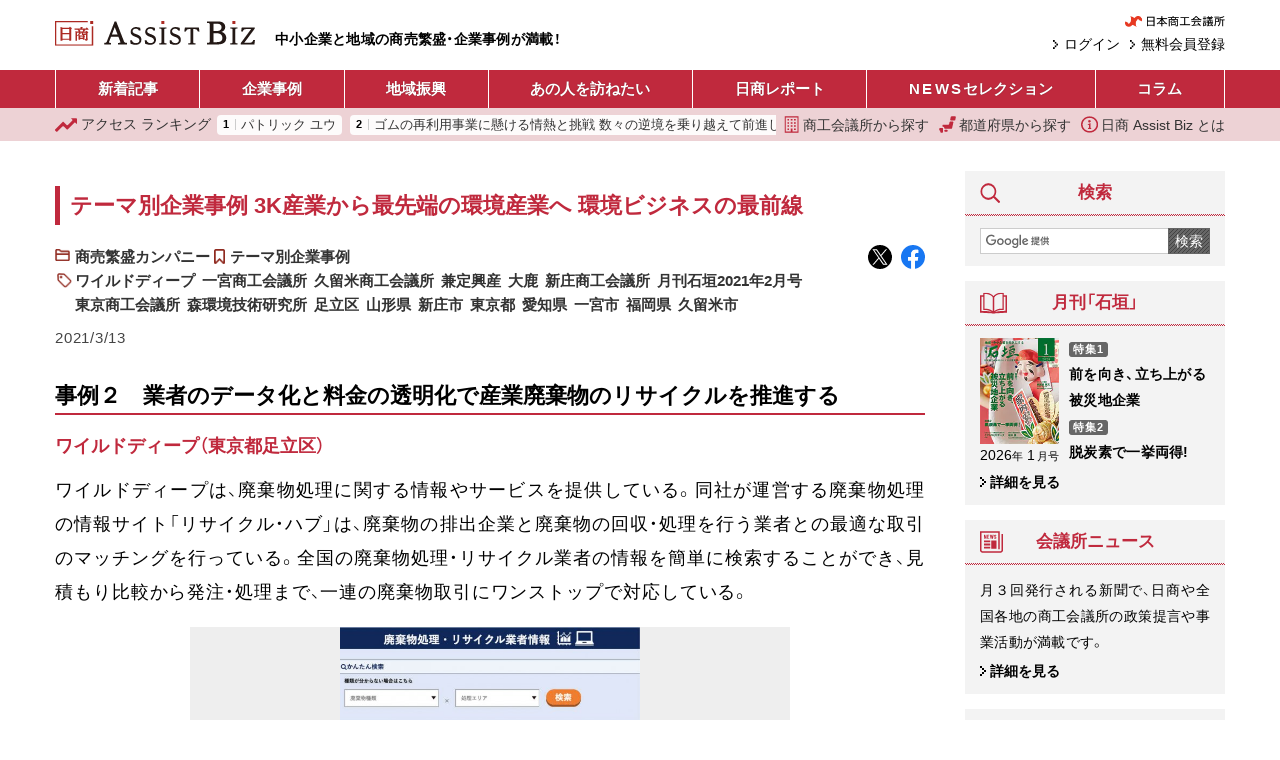

--- FILE ---
content_type: text/html; charset=UTF-8
request_url: https://ab.jcci.or.jp/article/52537/?page=2
body_size: 21655
content:
<!DOCTYPE html>
<html lang="ja">
<head prefix="og: http://ogp.me/ns# fb: http://ogp.me/ns/fb# article: http://ogp.me/ns/article#">
  <script async src="https://www.googletagmanager.com/gtag/js?id=UA-91343159-4"></script>
  <script>
    window.dataLayer = window.dataLayer || [];
    function gtag(){dataLayer.push(arguments);}
    gtag('js', new Date());

    gtag('config', 'UA-91343159-4');
  </script>
  <meta charset="utf-8">
  <meta name="viewport" content="width=device-width, initial-scale=1.0">
  <meta property="og:type" content="article">
  <meta property="og:title" content="3K産業から最先端の環境産業へ 環境ビジネスの最前線 森環境技術研究所（山形県新庄市）／ワイルドディープ（東京都足立区）／大鹿（愛知県一宮市）／兼定興産（福岡県久留米市） テーマ別企業事例｜日商 Assist Biz">
  <meta property="og:url" content="https://ab.jcci.or.jp/article/52537/?page=2">
  <meta property="og:image" content="https://ab.jcci.or.jp/resize/800x800/202102_16_08.jpg">
  <meta property="og:site_name" content="日商 Assist Biz">
  <meta property="og:description" content="環境・リサイクルビジネスは、古くは産業廃棄物処理業と呼ばれる3K産業の代表格だったが、今や国連が掲げるSDGs（持続可能な開発目標）にも通じる最先端の環境産業として注目を集めている。さらに今夏開催予定の東京五輪のメダルも“都市鉱山”と呼ばれる携帯電話やIT機器の廃品をリサイクルしてつくられている。">
  <meta name="twitter:card" content="summary_large_image">
  <meta name="twitter:widgets:csp" content="on">
  <meta name="description" content="環境・リサイクルビジネスは、古くは産業廃棄物処理業と呼ばれる3K産業の代表格だったが、今や国連が掲げるSDGs（持続可能な開発目標）にも通じる最先端の環境産業として注目を集めている。さらに今夏開催予定の東京五輪のメダルも“都市鉱山”と呼ばれる携帯電話やIT機器の廃品をリサイクルしてつくられている。">
    <title>3K産業から最先端の環境産業へ 環境ビジネスの最前線 森環境技術研究所（山形県新庄市）／ワイルドディープ（東京都足立区）／大鹿（愛知県一宮市）／兼定興産（福岡県久留米市） テーマ別企業事例｜日商 Assist Biz</title>
  <link rel="preload" as="font" crossorigin href="/assets/font/YakuHanJP/YakuHanJP-Medium.woff2">
  <link rel="preload" as="font" crossorigin href="/assets/font/YakuHanJP/YakuHanJP-Light.woff2">
  <link rel="stylesheet" href="/assets/css/screen.css?v=20251117c">
  <link rel="icon" type="image/png" href="/assets/images/favicon.png">
  <link rel="canonical" href="https://ab.jcci.or.jp/article/52537/?page=2">
  <link rel="me" href="https://twitter.com/Jcci_AssistBiz">
  <script src="/assets/js/base.js?v=20250617" defer></script>
    <script type="application/ld+json">
  {"@context":"https:\/\/schema.org","@type":"NewsArticle","mainEntityOfPage":{"@type":"WebPage","@id":"https:\/\/ab.jcci.or.jp\/article\/52537\/"},"headline":"テーマ別企業事例 3K産業から最先端の環境産業へ 環境ビジネスの最前線","datePublished":"2021-03-13T17:00:19+09:00","dateModified":"2023-06-08T18:03:04+09:00","description":"環境・リサイクルビジネスは、古くは産業廃棄物処理業と呼ばれる3K産業の代表格だったが、今や国連が掲げるSDGs（持続可能な開発目標）にも通じる最先端の環境産業として注目を集めている。さらに今夏開催予定の東京五輪のメダルも“都市鉱山”と呼ばれる携帯電話やIT機器の廃品をリサイクルしてつくられている。","author":{"@type":"Organization","name":"日商 Assist Biz","url":"https:\/\/ab.jcci.or.jp\/"},"publisher":{"@type":"Organization","name":"日商 Assist Biz","url":"https:\/\/ab.jcci.or.jp\/","logo":{"@type":"ImageObject","url":"https:\/\/ab.jcci.or.jp\/assets\/images\/logo_structured_data.png"}},"isAccessibleForFree":true,"image":"https:\/\/ab.jcci.or.jp\/resize\/800x800\/202102_16_08.jpg"}  </script>
    <script type="application/json" id="google_analytics_data">
  {"membership_grade":"none"}  </script>
  <svg version="1.1" xmlns="http://www.w3.org/2000/svg" style="display: none;">
  <symbol id="menu_svg_symbol" viewBox="0 0 20 20">
    <rect x="0" y="2" width="20" height="2.5" rx="1"/>
    <rect x="0" y="8.5" width="20" height="2.5" rx="1"/>
    <rect x="0" y="15" width="20" height="2.5" rx="1"/>
  </symbol>
  <symbol id="close_svg_symbol" viewBox="0 0 20 20">
    <rect x="0" y="8.5" width="20" height="2.5" transform="rotate(45 10 10)"/>
    <rect x="0" y="8.5" width="20" height="2.5" transform="rotate(-45 10 10)"/>
  </symbol>
  <symbol id="search_svg_symbol" viewBox="0 0 512 512">
    <path d="m496.87 423.84-85.357-85.358a248.124 248.124 0 0 1-15.392 21.142l-33.484-33.485-36.504 36.505 33.483 33.483a248.86 248.86 0 0 1-21.14 15.393l85.358 85.358c10.077 10.077 23.298 15.123 36.518 15.123s26.441-5.046 36.518-15.124c20.17-20.17 20.17-52.867 0-73.037z"/>
    <path d="M204.48-.201A202.63 202.63 0 0 0 1.85 202.429a202.63 202.63 0 0 0 202.63 202.62 202.63 202.63 0 0 0 202.62-202.62A202.63 202.63 0 0 0 204.48-.201zm0 58.674a143.95 143.95 0 0 1 143.95 143.95 143.95 143.95 0 0 1-143.95 143.95 143.95 143.95 0 0 1-143.95-143.95 143.95 143.95 0 0 1 143.95-143.95z"/>
  </symbol>
  <symbol id="login_svg_symbol" viewBox="0 0 512 512">
    <polygon points="237.609,331.547 271.555,365.5 347.11,289.946 381.054,256 347.11,222.054 271.555,146.5 237.609,180.453 289.164,232 0,232 0,280 289.164,280"></polygon>
    <polygon points="464,0 416,0 192,0 144,0 96,0 96,48 96,80 96,160 144,160 176,160 176,80 432,80 432,432 176,432 176,352 144,352 96,352 96,432 96,464 96,512 144,512 192,512 416,512 464,512 512,512 512,464 512,416 512,96 512,48 512,0"></polygon>
  </symbol>
  <symbol id="mypage_svg_symbol" viewBox="0 0 128 128">
    <path d="M117.232 128H10.768c0-20.431 10.458-51.296 53.232-51.296s53.232 31.055 53.232 51.296z"/>
    <circle cx="63.846" cy="37.051" r="32.907"/>
  </symbol>
  <symbol id="building_svg_symbol" viewBox="0 0 512 512">
    <path d="M49.548 0v512h412.903V0H49.548zm379.871 478.968H280.774v-99.096h-49.548v99.096H82.58V33.032h346.839v445.936z"/>
    <path d="M132.129 82.581h49.548v49.548h-49.548zm99.097 0h49.548v49.548h-49.548zm99.096 0h49.548v49.548h-49.548zm-198.193 99.097h49.548v49.548h-49.548zm99.097 0h49.548v49.548h-49.548zm99.096 0h49.548v49.548h-49.548zm-198.193 99.096h49.548v49.548h-49.548zm99.097 0h49.548v49.548h-49.548zm99.096 0h49.548v49.548h-49.548zm-198.193 99.097h49.548v49.548h-49.548zm198.193 0h49.548v49.548h-49.548z"/>
  </symbol>
  <symbol id="japan_svg_symbol" viewBox="0 0 512 512">
    <path d="M259.119 460.031c0 13.406-10.875 24.266-24.266 24.266h-51.031c-13.406 0-24.266-10.859-24.266-24.266v-11.203c0-13.406 10.859-24.266 24.266-24.266h51.031c13.391 0 24.266 10.859 24.266 24.266v11.203zM36.9 365.688h-4.266c-13.391 0-24.266 10.875-24.266 24.266v33.516c0 13.406 6.25 24.281 16.953 24.281h2.672c11.578 0 8.906 10.859 8.906 24.266v15.719C36.9 501.125 47.775 512 61.166 512H98.26c13.406 0 24.266-10.875 24.266-24.266v-97.781c0-13.391-10.859-24.266-24.266-24.266H36.9zm301.422-204.25c-11.422 0-21.297 7.969-23.703 19.125l-13.563 62.531c-2.406 11.156-12.297 19.125-23.719 19.125H125.385c-13.391 0-24.266 10.875-24.266 24.266v18.375c0 13.391 10.875 24.266 24.266 24.266h4.984c13.391 0 24.266 10.875 24.266 24.281v12.078c0 13.391 10.875 24.266 24.266 24.266h188.125c11.391 0 21.25-7.938 23.703-19.094l39.313-179.781a24.185 24.185 0 0 0-4.797-20.375 24.215 24.215 0 0 0-18.922-9.063h-68.001zm149.625-52.688c-2.188 11.422-12.172 19.688-23.844 19.688H358.588c-7.234 0-14.109-3.203-18.688-8.781-4.625-5.594-6.516-12.938-5.156-20.031l15.25-79.906C352.182 8.281 362.182 0 373.838 0h105.531a24.19 24.19 0 0 1 18.688 8.813 24.238 24.238 0 0 1 5.141 20.031l-15.251 79.906z"/>
  </symbol>
  <symbol id="info_svg_symbol" viewBox="0 0 512 512">
    <path d="M437.015 74.978C390.768 28.686 326.619-.014 256 0 185.381-.014 121.231 28.686 74.978 74.978 28.694 121.224-.015 185.381 0 256c-.015 70.612 28.694 134.762 74.978 181.015C121.231 483.314 185.381 512.008 256 512c70.619.008 134.768-28.686 181.015-74.985 46.299-46.253 75-110.403 74.985-181.015.014-70.619-28.686-134.776-74.985-181.022zM403.56 403.552c-37.851 37.798-89.866 61.112-147.56 61.12-57.694-.008-109.709-23.321-147.56-61.12C70.649 365.716 47.336 313.702 47.321 256c.014-57.702 23.328-109.716 61.119-147.552C146.291 70.649 198.306 47.343 256 47.329c57.694.014 109.709 23.32 147.56 61.119 37.791 37.836 61.104 89.851 61.119 147.552-.015 57.702-23.328 109.716-61.119 147.552z"/>
    <path d="M251.694 194.328c21.381 0 38.732-17.343 38.732-38.724 0-21.396-17.351-38.724-38.732-38.724-21.38 0-38.724 17.328-38.724 38.724 0 21.382 17.344 38.724 38.724 38.724zm47.47 168.478h-5.262c-5.387 0-9.761-4.358-9.761-9.746V216.731c0-1.79-.94-3.462-2.47-4.38a5.09 5.09 0 0 0-5.023-.142l-66.544 36.986c-19.358 9.679-10.068 21.239-2.858 20.94 7.202-.284 28.679-2.41 28.679-2.41v85.336c0 5.388-4.373 9.746-9.761 9.746h-10.336a4.892 4.892 0 0 0-4.88 4.88v21.284a4.892 4.892 0 0 0 4.88 4.881h83.336a4.888 4.888 0 0 0 4.881-4.881v-21.284a4.888 4.888 0 0 0-4.881-4.881z"/>
  </symbol>
  <symbol id="hotword_trend_icon" viewBox="0 0 38 38">
    <path d="m19 0c-1.2463 0-2.1211.87891-2.1211.87891l-15.66 15.66c-1.1713 1.1715-1.1713 3.0707 0 4.2422 1.1715 1.1713 3.0707 1.1713 4.2422 0l10.539-10.539v24.419c0 1.6569 1.3431 3 3 3s3-1.3431 3-3v-24.419l10.539 10.539c1.1715 1.1713 3.0707 1.1713 4.2422 0 1.1713-1.1715 1.1713-3.0707 0-4.2422l-15.66-15.66s-.8748-.87891-2.1211-.87891z"/>
  </symbol>
  <symbol id="ranking_svg_symbol" viewBox="0 0 31.843 31.842">
    <path fill="#c0293d" d="M31.843 7.546a1.45 1.45 0 0 0-1.453-1.475h-6.396a.447.447 0 0 0-.314.763l1.233 1.232a1.033 1.033 0 0 1 .001 1.464l-6.26 6.257a1.368 1.368 0 0 1-1.939 0l-4.039-4.039a1.271 1.271 0 0 0-1.801 0L.372 22.245a1.278 1.278 0 0 0 0 1.803L1.726 25.4a1.277 1.277 0 0 0 1.8.002l7.277-7.276a1.373 1.373 0 0 1 1.94 0l3.968 3.969c.258.256.605.399.971.399s.715-.146.973-.399l9.416-9.417a1.032 1.032 0 0 1 1.461.001l1.453 1.457a.447.447 0 0 0 .763-.308l.095-6.282z" data-original="#000000"/>
  </symbol>
</svg>
</head>
<body>
  <header>
    <div class="pc-header container-fluid">
      <h1><a href="/"><img src="/assets/images/assist_biz_logo.svg" alt="日商 Assist Biz" width="606" height="76"></a></h1>
      <p class="pc-header__tagline">
        中小企業と地域の商売繁盛・企業事例が満載！
      </p>
      <div class="pc-header__right">
        <div class="pc-header__jcci-link">
          <a href="https://www.jcci.or.jp/" target="_blank" rel="noopener"><img src="/assets/images/logo_jcci.png" alt="日本商工会議所" width="179" height="20"></a>
        </div>
        <div class="pc-header__login-link">
                    <a href="/register/">
            無料会員登録
          </a>
          <a href="/login/">
            ログイン
          </a>
                  </div>
      </div>
    </div>
    <div class="sp-header">
      <h1><a href="/"><img src="/assets/images/assist_biz_logo.svg" alt="日商 Assist Biz" width="606" height="76"></a></h1>
      <nav class="sp-header__menu">
        <button class="sp-header__menu-trigger sp-header__button">
          <svg><use href="#menu_svg_symbol"/></svg>
          <svg><use href="#close_svg_symbol"/></svg>
          <span>メニュー</span>
        </button>
        <dialog class="sp-header__menu-dialog">
          <div class="sp-header__menu-body">
            <ul class="sp-header__article-category-list">
              <li>
                <a class="text-loose" href="/">ホーム</a>
              </li>
              <li>
                <a href="/article/">新着記事</a>
              </li>
              <li>
                <a>企業事例</a>
                <ul class="sp-header__childList">
                  <li>
                    <a href="/category/business/">
                      新着記事
                    </a>
                  </li>
                                      <li>
                      <a href="/series/243/">
                        長寿企業の秘密                      </a>
                    </li>
                                      <li>
                      <a href="/series/248/">
                        こうしてヒット商品は生まれた！                      </a>
                    </li>
                                      <li>
                      <a href="/series/7489/">
                        ＤＸ成功への道しるべ                      </a>
                    </li>
                                      <li>
                      <a href="/series/40/">
                        テーマ別「商売繁盛企業」事例                      </a>
                    </li>
                                      <li>
                      <a href="/series/53/">
                        伝えていきたい日本の技                      </a>
                    </li>
                                      <li>
                      <a href="/series/875/">
                        i-BOX                      </a>
                    </li>
                                      <li>
                      <a href="/series/4140/">
                        後継経営者の100年戦略                      </a>
                    </li>
                                  </ul>
              </li>
              <li>
                <a>地域振興</a>
                <ul class="sp-header__childList">
                  <li>
                    <a href="/category/local/">
                      新着記事
                    </a>
                  </li>
                                      <li>
                      <a href="/series/236/">
                        セレクト地域短信                      </a>
                    </li>
                                      <li>
                      <a href="/series/997/">
                        YEG フラッシュ                      </a>
                    </li>
                                      <li>
                      <a href="/series/241/">
                        クローズアップ女性会                      </a>
                    </li>
                                      <li>
                      <a href="/series/40/">
                        テーマ別「地域の挑戦」事例                      </a>
                    </li>
                                      <li>
                      <a href="/series/5884/">
                        わがまち百景                      </a>
                    </li>
                                      <li>
                      <a href="/series/9/">
                        リーダーの横顔                      </a>
                    </li>
                                      <li>
                      <a href="/series/267/">
                        情熱ぴーぷる                      </a>
                    </li>
                                      <li>
                      <a href="/series/875/">
                        i-BOX                      </a>
                    </li>
                                  </ul>
              </li>
              <li>
                <a href="/series/1/">あの人をたずねたい</a>
              </li>
              <li>
                <a href="/category/report/">日商レポート</a>
              </li>
              <li>
                <a href="/category/jcci-news/"><span class="text-loose">NEWS</span> セレクション</a>
              </li>
              <li>
                <a>コラム</a>
                <ul class="sp-header__childList">
                  <li>
                    <a href="/category/column/">
                      新着記事
                    </a>
                  </li>
                  <li>
                    <a href="/series/1230/">
                      誌上セミナー
                    </a>
                  </li>
                                      <li>
                      <a href="/series/8561/">
                        改めて学ぶ容リ法                      </a>
                    </li>
                                      <li>
                      <a href="/series/8146/">
                        ここまでできる！統計データ活用                      </a>
                    </li>
                                      <li>
                      <a href="/series/7519/">
                        コンテンツツーリズムの現場から                      </a>
                    </li>
                                      <li>
                      <a href="/series/358/">
                        もらってうれしい大人の手土産                      </a>
                    </li>
                                      <li>
                      <a href="/series/266/">
                        真壁昭夫の経済底流を読み解く                      </a>
                    </li>
                                      <li>
                      <a href="/series/270/">
                        アジアの風〜ビジネスの先を読む〜                      </a>
                    </li>
                                      <li>
                      <a href="/series/282/">
                        「下町育ちの再建王」の経営指南                      </a>
                    </li>
                                      <li>
                      <a href="/series/849/">
                        今日から始める“大人”健康生活                      </a>
                    </li>
                                      <li>
                      <a href="/series/255/">
                        こんなときどうする会社の法律Q＆A                      </a>
                    </li>
                                      <li>
                      <a href="/series/38/">
                        中小企業のセキュリティー対策                      </a>
                    </li>
                                      <li>
                      <a href="/series/1887/">
                        商いの心と技                      </a>
                    </li>
                                      <li>
                      <a href="/series/65/">
                        コラム石垣                      </a>
                    </li>
                                      <li>
                      <a href="/series/301/">
                        経営トレンド豆知識                      </a>
                    </li>
                                      <li>
                      <a href="/series/27/">
                        自慢の逸品                      </a>
                    </li>
                                      <li>
                      <a href="/series/1288/">
                        まちの羅針盤                      </a>
                    </li>
                                      <li>
                      <a href="/series/7633/">
                        かんたん解説！実は身近な容器包装リサイクル                      </a>
                    </li>
                                      <li>
                      <a href="/series/193/">
                        観光土産品審査会                      </a>
                    </li>
                                  </ul>
              </li>
            </ul>
            <hr>
            <ul class="sp-header__links">
              <li>
                <a href="/cci-list/">
                  <svg><use href="#building_svg_symbol"/></svg>
                  商工会議所から探す
                </a>
              </li>
              <li>
                <a href="/prefectures">
                  <svg><use href="#japan_svg_symbol"/></svg>
                  都道府県から探す
                </a>
              </li>
              <li>
                <a href="/ranking/">
                  <svg><use href="#ranking_svg_symbol"/></svg>
                  アクセス ランキング
                </a>
              </li>
              <li>
                <a href="/about">
                  <svg><use href="#info_svg_symbol"/></svg>
                  日商 Assist Biz とは
                </a>
              </li>
            </ul>
            <div class="pbox-index sp-content mt-3 sp-header__search">
              <div class="pbox-head title-sidebox">
                <h3 class="pbox-title">
                  <svg class="icon" width="20" height="20"><use href="#search_svg_symbol"/></svg>
                  検索
                </h3>
              </div>
              <div class="pbox-index-contents">
                <form class="d-flex" method="get" action="/search/">
                  <input class="search-box__query-input" type="text" name="q" value="" placeholder=" ">
                  <button class="search-box__submit-button" type="submit">
                    検索
                  </button>
                </form>
              </div>
            </div>
            <div class="sp-header__jcci-link text-center mt-4">
              <a href="https://www.jcci.or.jp/" target="_blank" rel="noopener"><img src="/assets/images/logo_jcci.png" alt="日本商工会議所" width="179" height="20"></a>            
            </div>
          </div>
        </dialog>
      </nav>
      <nav class="sp-header__right">
        <a class="sp-header__button" href="/search/">
          <svg><use href="#search_svg_symbol"/></svg>
          <span>検索</span>
        </a>
                  <a class="sp-header__button" href="/login/">
            <svg><use href="#login_svg_symbol"/></svg>
            <span>ログイン</span>
          </a>
              </nav>
    </div>
  </header>
  <nav class="header-menu">
    <div class="container-fluid">
      <ul>
        <li>
          <a href="/article/">
            新着記事
          </a>
        </li>
        <li>
          <a href="/series/company/">
            企業事例
          </a>
          <ul>
            <li>
              <a href="/category/business/">
                新着記事
              </a>
            </li>
                          <li>
                <a href="/series/243/">
                  長寿企業の秘密                </a>
              </li>
                          <li>
                <a href="/series/248/">
                  こうしてヒット商品は生まれた！                </a>
              </li>
                          <li>
                <a href="/series/7489/">
                  ＤＸ成功への道しるべ                </a>
              </li>
                          <li>
                <a href="/series/40/">
                  テーマ別「商売繁盛企業」事例                </a>
              </li>
                          <li>
                <a href="/series/53/">
                  伝えていきたい日本の技                </a>
              </li>
                          <li>
                <a href="/series/875/">
                  i-BOX                </a>
              </li>
                          <li>
                <a href="/series/4140/">
                  後継経営者の100年戦略                </a>
              </li>
                      </ul>
        </li>
        <li>
          <a href="/series/local/">
            地域振興
          </a>
          <ul>
            <li>
              <a href="/category/local/">
                新着記事
              </a>
            </li>
                          <li>
                <a href="/series/236/">
                  セレクト地域短信                </a>
              </li>
                          <li>
                <a href="/series/997/">
                  YEG フラッシュ                </a>
              </li>
                          <li>
                <a href="/series/241/">
                  クローズアップ女性会                </a>
              </li>
                          <li>
                <a href="/series/40/">
                  テーマ別「地域の挑戦」事例                </a>
              </li>
                          <li>
                <a href="/series/5884/">
                  わがまち百景                </a>
              </li>
                          <li>
                <a href="/series/9/">
                  リーダーの横顔                </a>
              </li>
                          <li>
                <a href="/series/267/">
                  情熱ぴーぷる                </a>
              </li>
                          <li>
                <a href="/series/875/">
                  i-BOX                </a>
              </li>
                      </ul>
        </li>
        <li>
          <a href="/series/1/">
            あの人を訪ねたい
          </a>
        </li>
        <li>
          <a href="/category/report/">
            日商レポート
          </a>
        </li>
        <li>
          <a href="/category/jcci-news/">
            <span class="text-loose">NEWS</span> セレクション
          </a>
        </li>
        <li>
          <a href="/column/">
            コラム
          </a>
          <ul class="header-menu__column-submenu">
            <li>
              <a href="/category/column/">
                新着記事
              </a>
            </li>
            <li>
              <a href="/series/1230/">
                誌上セミナー
              </a>
            </li>
                          <li>
                <a href="/series/8561/">
                  改めて学ぶ容リ法                </a>
              </li>
                          <li>
                <a href="/series/8146/">
                  ここまでできる！統計データ活用                </a>
              </li>
                          <li>
                <a href="/series/7519/">
                  コンテンツツーリズムの現場から                </a>
              </li>
                          <li>
                <a href="/series/358/">
                  もらってうれしい大人の手土産                </a>
              </li>
                          <li>
                <a href="/series/266/">
                  真壁昭夫の経済底流を読み解く                </a>
              </li>
                          <li>
                <a href="/series/270/">
                  アジアの風〜ビジネスの先を読む〜                </a>
              </li>
                          <li>
                <a href="/series/282/">
                  「下町育ちの再建王」の経営指南                </a>
              </li>
                          <li>
                <a href="/series/849/">
                  今日から始める“大人”健康生活                </a>
              </li>
                          <li>
                <a href="/series/255/">
                  こんなときどうする会社の法律Q＆A                </a>
              </li>
                          <li>
                <a href="/series/38/">
                  中小企業のセキュリティー対策                </a>
              </li>
                          <li>
                <a href="/series/1887/">
                  商いの心と技                </a>
              </li>
                          <li>
                <a href="/series/65/">
                  コラム石垣                </a>
              </li>
                          <li>
                <a href="/series/301/">
                  経営トレンド豆知識                </a>
              </li>
                          <li>
                <a href="/series/27/">
                  自慢の逸品                </a>
              </li>
                          <li>
                <a href="/series/1288/">
                  まちの羅針盤                </a>
              </li>
                          <li>
                <a href="/series/7633/">
                  かんたん解説！実は身近な容器包装リサイクル                </a>
              </li>
                          <li>
                <a href="/series/193/">
                  観光土産品審査会                </a>
              </li>
                      </ul>
        </li>
      </ul>
    </div>
  </nav>
  <nav class="header-menu2">
    <div class="header-menu2__tagline">
      中小企業と地域の商売繁盛・企業事例が満載！
    </div>
    <div class="container-fluid">
      <div class="header-menu2__ranking">
        <a href="/ranking/">
          <svg><use href="#ranking_svg_symbol"/></svg>
          <span class="d-none d-sm-inline-block">アクセス</span> ランキング
        </a>
        <div class="header-menu2__ranking-scroller">
          <ol>
                        <li>
              <a href="/article/107481/">
                パトリック ユウ              </a>
            </li>
                        <li>
              <a href="/article/119920/">
                ゴムの再利用事業に懸ける情熱と挑戦 数々の逆境を乗り越えて前進し続ける              </a>
            </li>
                        <li>
              <a href="/article/48463/">
                原 昌宏              </a>
            </li>
                        <li>
              <a href="/article/98223/">
                鮮度の高いカカオからつくる良質の生チョコ「ひとくち石畳」              </a>
            </li>
                        <li>
              <a href="/article/112934/">
                越境ECのモデル転換が日本のチャンスに              </a>
            </li>
                        <li>
              <a href="/article/121551/">
                日印経済委 中堅・中小ミッション派遣 政府要人らと意見交換              </a>
            </li>
                        <li>
              <a href="/article/101019/">
                QOLの新常識⑦ よく笑う人が健康な理由              </a>
            </li>
                        <li>
              <a href="/article/76182/">
                いかのふっくら焼き              </a>
            </li>
                        <li>
              <a href="/article/119904/">
                アレンジレシピは無限大「一藻百味」              </a>
            </li>
                        <li>
              <a href="/article/12659/">
                後藤佑季              </a>
            </li>
                      </ol>
        </div>
      </div>

      <div class="header-menu2__links">
        <a href="/cci-list/">
          <svg><use href="#building_svg_symbol"/></svg>
          商工会議所から探す
        </a>
        <a href="/prefectures">
          <svg><use href="#japan_svg_symbol"/></svg>
          都道府県から探す
        </a>
        <a href="/about">
          <svg><use href="#info_svg_symbol"/></svg>
          日商 Assist Biz とは
        </a>
      </div>
    </div>
  </nav>
    <nav class="side-share-buttons">
    <a class="side-share-buttons__link" href="https://twitter.com/intent/tweet?text=%E3%83%86%E3%83%BC%E3%83%9E%E5%88%A5%E4%BC%81%E6%A5%AD%E4%BA%8B%E4%BE%8B%203K%E7%94%A3%E6%A5%AD%E3%81%8B%E3%82%89%E6%9C%80%E5%85%88%E7%AB%AF%E3%81%AE%E7%92%B0%E5%A2%83%E7%94%A3%E6%A5%AD%E3%81%B8%20%E7%92%B0%E5%A2%83%E3%83%93%E3%82%B8%E3%83%8D%E3%82%B9%E3%81%AE%E6%9C%80%E5%89%8D%E7%B7%9A%20%E6%A3%AE%E7%92%B0%E5%A2%83%E6%8A%80%E8%A1%93%E7%A0%94%E7%A9%B6%E6%89%80%EF%BC%88%E5%B1%B1%E5%BD%A2%E7%9C%8C%E6%96%B0%E5%BA%84%E5%B8%82%EF%BC%89%EF%BC%8F%E3%83%AF%E3%82%A4%E3%83%AB%E3%83%89%E3%83%87%E3%82%A3%E3%83%BC%E3%83%97%EF%BC%88%E6%9D%B1%E4%BA%AC%E9%83%BD%E8%B6%B3%E7%AB%8B%E5%8C%BA%EF%BC%89%EF%BC%8F%E5%A4%A7%E9%B9%BF%EF%BC%88%E6%84%9B%E7%9F%A5%E7%9C%8C%E4%B8%80%E5%AE%AE%E5%B8%82%EF%BC%89%EF%BC%8F%E5%85%BC%E5%AE%9A%E8%88%88%E7%94%A3%EF%BC%88%E7%A6%8F%E5%B2%A1%E7%9C%8C%E4%B9%85%E7%95%99%E7%B1%B3%E5%B8%82%EF%BC%89%EF%BC%8F%E6%97%A5%E5%95%86AssistBiz%20https%3A%2F%2Fab.jcci.or.jp%2Farticle%2F52537%2F%20%40Jcci_AssistBiz" target="_blank" rel="noopener" data-ga-click-event="{&quot;event&quot;:&quot;share&quot;,&quot;category&quot;:&quot;twitter&quot;,&quot;label&quot;:&quot;3K\u7523\u696d\u304b\u3089\u6700\u5148\u7aef\u306e\u74b0\u5883\u7523\u696d\u3078 \u74b0\u5883\u30d3\u30b8\u30cd\u30b9\u306e\u6700\u524d\u7dda \u68ee\u74b0\u5883\u6280\u8853\u7814\u7a76\u6240\uff08\u5c71\u5f62\u770c\u65b0\u5e84\u5e02\uff09\uff0f\u30ef\u30a4\u30eb\u30c9\u30c7\u30a3\u30fc\u30d7\uff08\u6771\u4eac\u90fd\u8db3\u7acb\u533a\uff09\uff0f\u5927\u9e7f\uff08\u611b\u77e5\u770c\u4e00\u5bae\u5e02\uff09\uff0f\u517c\u5b9a\u8208\u7523\uff08\u798f\u5ca1\u770c\u4e45\u7559\u7c73\u5e02\uff09 \u30c6\u30fc\u30de\u5225\u4f01\u696d\u4e8b\u4f8b\uff5c\u65e5\u5546 Assist Biz&quot;,&quot;page_will_unload&quot;:false}">
      <img src="/assets/images/share/x.svg" alt="Twitter でポスト" width="32" height="32">
    </a>
    <a class="side-share-buttons__link" href="https://www.facebook.com/dialog/share?app_id=270100251840792&amp;display=popup&amp;href=https%3A%2F%2Fab.jcci.or.jp%2Farticle%2F52537%2F%3Fpage%3D2" target="_blank" rel="noopener" data-ga-click-event="{&quot;event&quot;:&quot;share&quot;,&quot;category&quot;:&quot;facebook&quot;,&quot;label&quot;:&quot;3K\u7523\u696d\u304b\u3089\u6700\u5148\u7aef\u306e\u74b0\u5883\u7523\u696d\u3078 \u74b0\u5883\u30d3\u30b8\u30cd\u30b9\u306e\u6700\u524d\u7dda \u68ee\u74b0\u5883\u6280\u8853\u7814\u7a76\u6240\uff08\u5c71\u5f62\u770c\u65b0\u5e84\u5e02\uff09\uff0f\u30ef\u30a4\u30eb\u30c9\u30c7\u30a3\u30fc\u30d7\uff08\u6771\u4eac\u90fd\u8db3\u7acb\u533a\uff09\uff0f\u5927\u9e7f\uff08\u611b\u77e5\u770c\u4e00\u5bae\u5e02\uff09\uff0f\u517c\u5b9a\u8208\u7523\uff08\u798f\u5ca1\u770c\u4e45\u7559\u7c73\u5e02\uff09 \u30c6\u30fc\u30de\u5225\u4f01\u696d\u4e8b\u4f8b\uff5c\u65e5\u5546 Assist Biz&quot;,&quot;page_will_unload&quot;:false}">
      <img src="/assets/images/share/facebook.svg" alt="Facebook でシェア" width="32" height="32">
    </a>
  </nav>
    <div class="container-fluid">
    <div class="contents-wrapper">
      <main class="main-col">
                <div class="mb-3">
                  </div>
        <section class="main-contents">
  <div class="pbox article article--category-business">
    <div class="pbox-inner">
      <div class="pbox-contents">
        <h1 class="h1">
          テーマ別企業事例 3K産業から最先端の環境産業へ 環境ビジネスの最前線        </h1>
        <div class="article-meta">
          <div class="article-taxonomies">
                        <div class="cat-1">
              <a href="/category/business/">
                商売繁盛カンパニー              </a>
            </div>
            
                        <div class="cat-2">
              <a href="/series/40/">
                テーマ別企業事例              </a>
            </div>
            
                        <div class="tags">
                            <a href="/tag/6836/">
                ワイルドディープ              </a>
                            <a href="/tag/438/">
                一宮商工会議所              </a>
                            <a href="/tag/239/">
                久留米商工会議所              </a>
                            <a href="/tag/6838/">
                兼定興産              </a>
                            <a href="/tag/6837/">
                大鹿              </a>
                            <a href="/tag/669/">
                新庄商工会議所              </a>
                            <a href="/tag/3686/">
                月刊石垣2021年2月号              </a>
                            <a href="/tag/259/">
                東京商工会議所              </a>
                            <a href="/tag/6835/">
                森環境技術研究所              </a>
                            <a href="/tag/1434/">
                足立区              </a>
                            <a href="/tag/211/">
                山形県              </a>
                            <a href="/tag/670/">
                新庄市              </a>
                            <a href="/tag/189/">
                東京都              </a>
                            <a href="/tag/35/">
                愛知県              </a>
                            <a href="/tag/439/">
                一宮市              </a>
                            <a href="/tag/124/">
                福岡県              </a>
                            <a href="/tag/240/">
                久留米市              </a>
                          </div>
                      </div>

          <div class="artcile-shares-small">
            <a href="https://twitter.com/intent/tweet?text=%E3%83%86%E3%83%BC%E3%83%9E%E5%88%A5%E4%BC%81%E6%A5%AD%E4%BA%8B%E4%BE%8B%203K%E7%94%A3%E6%A5%AD%E3%81%8B%E3%82%89%E6%9C%80%E5%85%88%E7%AB%AF%E3%81%AE%E7%92%B0%E5%A2%83%E7%94%A3%E6%A5%AD%E3%81%B8%20%E7%92%B0%E5%A2%83%E3%83%93%E3%82%B8%E3%83%8D%E3%82%B9%E3%81%AE%E6%9C%80%E5%89%8D%E7%B7%9A%20%E6%A3%AE%E7%92%B0%E5%A2%83%E6%8A%80%E8%A1%93%E7%A0%94%E7%A9%B6%E6%89%80%EF%BC%88%E5%B1%B1%E5%BD%A2%E7%9C%8C%E6%96%B0%E5%BA%84%E5%B8%82%EF%BC%89%EF%BC%8F%E3%83%AF%E3%82%A4%E3%83%AB%E3%83%89%E3%83%87%E3%82%A3%E3%83%BC%E3%83%97%EF%BC%88%E6%9D%B1%E4%BA%AC%E9%83%BD%E8%B6%B3%E7%AB%8B%E5%8C%BA%EF%BC%89%EF%BC%8F%E5%A4%A7%E9%B9%BF%EF%BC%88%E6%84%9B%E7%9F%A5%E7%9C%8C%E4%B8%80%E5%AE%AE%E5%B8%82%EF%BC%89%EF%BC%8F%E5%85%BC%E5%AE%9A%E8%88%88%E7%94%A3%EF%BC%88%E7%A6%8F%E5%B2%A1%E7%9C%8C%E4%B9%85%E7%95%99%E7%B1%B3%E5%B8%82%EF%BC%89%EF%BC%8F%E6%97%A5%E5%95%86AssistBiz%20https%3A%2F%2Fab.jcci.or.jp%2Farticle%2F52537%2F%3Fpage%3D2%20%40Jcci_AssistBiz" target="_blank" rel="noopener" data-ga-click-event="{&quot;event&quot;:&quot;share&quot;,&quot;category&quot;:&quot;twitter&quot;,&quot;label&quot;:&quot;3K\u7523\u696d\u304b\u3089\u6700\u5148\u7aef\u306e\u74b0\u5883\u7523\u696d\u3078 \u74b0\u5883\u30d3\u30b8\u30cd\u30b9\u306e\u6700\u524d\u7dda \u68ee\u74b0\u5883\u6280\u8853\u7814\u7a76\u6240\uff08\u5c71\u5f62\u770c\u65b0\u5e84\u5e02\uff09\uff0f\u30ef\u30a4\u30eb\u30c9\u30c7\u30a3\u30fc\u30d7\uff08\u6771\u4eac\u90fd\u8db3\u7acb\u533a\uff09\uff0f\u5927\u9e7f\uff08\u611b\u77e5\u770c\u4e00\u5bae\u5e02\uff09\uff0f\u517c\u5b9a\u8208\u7523\uff08\u798f\u5ca1\u770c\u4e45\u7559\u7c73\u5e02\uff09 \u30c6\u30fc\u30de\u5225\u4f01\u696d\u4e8b\u4f8b&quot;,&quot;page_will_unload&quot;:false}">
              <img src="/assets/images/share/x.svg" alt="X でポスト" width="24" height="24">
            </a>
            <a href="https://www.facebook.com/dialog/share?app_id=270100251840792&amp;display=popup&amp;href=https%3A%2F%2Fab.jcci.or.jp%2Farticle%2F52537%2F%3Fpage%3D2" target="_blank" rel="noopener" data-ga-click-event="{&quot;event&quot;:&quot;share&quot;,&quot;category&quot;:&quot;facebook&quot;,&quot;label&quot;:&quot;3K\u7523\u696d\u304b\u3089\u6700\u5148\u7aef\u306e\u74b0\u5883\u7523\u696d\u3078 \u74b0\u5883\u30d3\u30b8\u30cd\u30b9\u306e\u6700\u524d\u7dda \u68ee\u74b0\u5883\u6280\u8853\u7814\u7a76\u6240\uff08\u5c71\u5f62\u770c\u65b0\u5e84\u5e02\uff09\uff0f\u30ef\u30a4\u30eb\u30c9\u30c7\u30a3\u30fc\u30d7\uff08\u6771\u4eac\u90fd\u8db3\u7acb\u533a\uff09\uff0f\u5927\u9e7f\uff08\u611b\u77e5\u770c\u4e00\u5bae\u5e02\uff09\uff0f\u517c\u5b9a\u8208\u7523\uff08\u798f\u5ca1\u770c\u4e45\u7559\u7c73\u5e02\uff09 \u30c6\u30fc\u30de\u5225\u4f01\u696d\u4e8b\u4f8b&quot;,&quot;page_will_unload&quot;:false}">
              <img src="/assets/images/share/facebook.svg" alt="Facebook でシェア" width="24" height="24">
            </a>
          </div>

          <div class="article-posted-at">
            <time datetime="2021-03-13T17:00:19+09:00">
              2021/3/13            </time>
          </div>
        </div>
        <div class="article__body">
          
<h2>事例２　業者のデータ化と料金の透明化で産業廃棄物のリサイクルを推進する</h2>
<h3>ワイルドディープ（東京都足立区）</h3>
<p>ワイルドディープは、廃棄物処理に関する情報やサービスを提供している。同社が運営する廃棄物処理の情報サイト「リサイクル・ハブ」は、廃棄物の排出企業と廃棄物の回収・処理を行う業者との最適な取引のマッチングを行っている。全国の廃棄物処理・リサイクル業者の情報を簡単に検索することができ、見積もり比較から発注・処理まで、一連の廃棄物取引にワンストップで対応している。</p>
<div class="article-image-slide"><div class="d-flex"><figure><img src="https://ab.jcci.or.jp/resize/800x800/202102_16_08.jpg" alt=""><figcaption>「リサイクル・ハブ」のサイトでは、簡単に全国の産廃業者を検索できる。また、廃棄物やリサイクルに関するコラムなども掲載し、サイトを訪れる人に価値ある情報を提供している</figcaption></figure></div><nav><button data-image-url="https://ab.jcci.or.jp/resize/800x800/202102_16_08.jpg"><img src="https://ab.jcci.or.jp/resize/-x150/202102_16_08.jpg" alt="「リサイクル・ハブ」のサイトでは、簡単に全国の産廃業者を検索できる。また、廃棄物やリサイクルに関するコラムなども掲載し、サイトを訪れる人に価値ある情報を提供している"></button><button data-image-url="https://ab.jcci.or.jp/resize/800x800/202102_16_09.jpg"><img src="https://ab.jcci.or.jp/resize/-x150/202102_16_09.jpg" alt="ワイルドディープ社長の荒深正博さん。「社是は Think deeply, act wildly。深く考えて、大胆に行動するという意味を込めています」"></button><button data-image-url="https://ab.jcci.or.jp/resize/800x800/202102_16_10.jpg"><img src="https://ab.jcci.or.jp/resize/-x150/202102_16_10.jpg" alt="オフィスがある足立区は、東京23区で産廃業者の数が一番多く、産廃業者の集積地でもある"></button><button data-image-url="https://ab.jcci.or.jp/resize/800x800/202102_16_11.jpg"><img src="https://ab.jcci.or.jp/resize/-x150/202102_16_11.jpg" alt="定期的に処理現場に赴き、廃棄物が適切に処理されているかを確認している"></button></nav></div><h2>12歳の少女によるスピーチに感動してリサイクルの道へ</h2>
<p>「産廃業者は全国に10万社近くあり、企業から家族経営のところまで規模も処理能力レベルもさまざまです。しかし、そういった産廃業者の情報が少ないため、ゴミを出す企業側にとってどの業者がいいのかが分かりにくい。数年前に飲食チェーンが廃棄カツを産廃業者により不正転売される事件が起こりましたが、あれはその産廃業者のことをよく知らなかったことが原因です」と、ワイルドディープ社長の荒深正博さんは言う。</p>
<p>そこで同社では、廃棄物の処理を依頼したい企業に代わって、廃棄物の種類や内容に対して適切な産廃業者をマッチングするサービスを提供している。その特徴は、デジタルで情報を分析し、スピーディーに対応していること。そのプラットフォームとなっているのが「リサイクル・ハブ」である。</p>
<p>荒深さんは大学卒業後にシステムエンジニアとして就職し、その後は外資系コンサルティング会社で廃棄物処理業を含むさまざまな業種の経営コンサルティングに携わってきた。その経験を生かし、2015年7月にワイルドディープを創業した。</p>
<p>「私がリサイクルに注目するようになったのは、社会人3年目のときに、セヴァン・スズキさんという12歳の少女が地球環境サミットで行ったスピーチをビデオで見たことからです。『どうやって直すのか分からないものを、壊し続けるのはもうやめてください』という言葉に衝撃を受け、ゴミを資源として循環させる必要があると思いました。それと同時に、これはビジネスになると考えたんです。そこで、仕事をしながらリサイクルビジネスの研究を進め、その事業プランが国から創業促進補助事業に採択されたので、その補助金を活用して創業しました」</p>
<h2>産廃業者の情報数を増やしリサイクル処理方法も明確に</h2>
<p>会社を立ち上げると、「リサイクル・ハブ」のウェブサイトを構築しながら、掲載する産廃業者の情報を集めていき、翌年3月からサービスをスタートした。</p>
<p>「サイトの売りは全国の廃棄物処理・リサイクル業者の情報をデータベース化していることで、検索は廃棄物の種類と地域に合わせて検索できるようにしました」と、自信を持って始めたが、1年目はアクセス数も注文もほとんどなかった。そこで、データベース化する産廃業者数を拡充していき、開始当初は3千社だった業者情報を1万社にまで増やす。各業者が行っているリサイクル処理も、サーマル（焼却処理の際の熱エネルギーを回収・利用）、ケミカル（化学的に処理して化学原料として再利用）、マテリアル（廃棄物そのものを素材として再利用）に分類し、廃棄物がどのようにリサイクルされるかが分かるようにした。</p>
<p>「また、知名度を上げるために業界紙に連絡して、こういう新しいコンセプトでやっているので、記事にしてくださいとお願いしていきました。すると、サイトのアクセス数が少しずつアップしていき、それに比例して問い合わせや見積もりの相談件数も増えていきました。それ以外にも、ツテを頼って企業を訪問し、少しずつ案件を獲得していきました。軌道に乗ってきたのは2年目後半からでした」</p>
<p>初年度は数百万円の赤字で、従業員2人の給料を払い続けるのにも苦労したが、その後は右肩上がりで収益を上げていった。</p>
<h2>国内の再資源化処理を増やしSDGsの達成に貢献する</h2>
<p>現在ワイルドディープが提供しているサービスは、単なるリサイクル業者のマッチングにとどまらず、回収の手配から産廃マニフェストの管理代行、さらには廃棄物処理場の現地確認にまで及んでいる。これらの専門的サービスの対価を、処理費用とは分けて廃棄する企業に請求する形を取っており、産廃業者から手数料などは徴収していない。これが同社の料金システムの特徴ともなっている。</p>
<p>「その理由は、産廃業者による不法投棄・不適正処理を無くすためです。実際、産廃業者に処理費用を下げさせて、排出企業側にはその額を見せずにマージンをかなり上乗せして請求する仲介会社もあります。そうすると、産廃業者側は自社の利益を確保するためになるべくコストをかけずに処理しようとします。それが不法投棄や不適正処理の原因につながるのです。そして、もう一つの理由が透明性の確保です。産廃業界は元来グレーと思われている業界ですので、料金体系もできる限りガラス張りにして、正々堂々と私たちのサービスの価値を認めてもらおうという思いがあります。ですので産廃業者には適正な処理費用を請求してもらい、私たちは排出側の企業に対して、安全・安心・便利な廃棄物対応サービスを低廉な価格で提供することにしたのです」</p>
<p>創業当時からのビジョンである、ゴミを再資源化するリサイクルにはこれからもこだわっていくという荒深さんだが、数年前から状況が大きく変化したという。</p>
<p>「中国の環境規制により、廃プラスチックを中国に輸出して再生資源化することができなくなり、国内での焼却処分が増えています。そのため今後は、産廃処理やリサイクルの業者に対して、海外の新しいリサイクル技術や設備を提案していきます。それにより国内でのリサイクル処理を増やし、国内循環による廃棄物の再資源化に貢献していきたいと思っています」</p>
<p>国連が掲げたSDGs（持続可能な開発目標）に「2030年までに予防、削減、リサイクル、再利用により廃棄物の排出量を大幅に削減する」という項目がある。ここに力を入れていく企業が増えると見込まれており、リサイクル業務は今後、その必要性を増してくる。ワイルドディープはそれに貢献していくことを目指している。</p>
<h2>会社データ</h2>
<p>社名：ワイルドディープ株式会社</p>
<p>所在地：東京都足立区千住1-4-1　東京芸術センター11F</p>
<p>電話：03-6457-1653</p>
<p>HP：<a href="http://www.wilddeep.co.jp/">http://www.wilddeep.co.jp/</a></p>
<p>代表者：荒深 正博　代表取締役</p>
<p>従業員：4人（パート含む）</p>
<p>※月刊石垣2021年2月号に掲載された記事です。</p>
        </div>
      </div>
    </div>

      </div>
  
    <div class="main-share-buttons mb-4">
    <strong class="main-share-buttons__header">この記事をシェアする</strong>
    <a class="main-share-buttons__link" href="https://twitter.com/intent/tweet?text=%E3%83%86%E3%83%BC%E3%83%9E%E5%88%A5%E4%BC%81%E6%A5%AD%E4%BA%8B%E4%BE%8B%203K%E7%94%A3%E6%A5%AD%E3%81%8B%E3%82%89%E6%9C%80%E5%85%88%E7%AB%AF%E3%81%AE%E7%92%B0%E5%A2%83%E7%94%A3%E6%A5%AD%E3%81%B8%20%E7%92%B0%E5%A2%83%E3%83%93%E3%82%B8%E3%83%8D%E3%82%B9%E3%81%AE%E6%9C%80%E5%89%8D%E7%B7%9A%20%E6%A3%AE%E7%92%B0%E5%A2%83%E6%8A%80%E8%A1%93%E7%A0%94%E7%A9%B6%E6%89%80%EF%BC%88%E5%B1%B1%E5%BD%A2%E7%9C%8C%E6%96%B0%E5%BA%84%E5%B8%82%EF%BC%89%EF%BC%8F%E3%83%AF%E3%82%A4%E3%83%AB%E3%83%89%E3%83%87%E3%82%A3%E3%83%BC%E3%83%97%EF%BC%88%E6%9D%B1%E4%BA%AC%E9%83%BD%E8%B6%B3%E7%AB%8B%E5%8C%BA%EF%BC%89%EF%BC%8F%E5%A4%A7%E9%B9%BF%EF%BC%88%E6%84%9B%E7%9F%A5%E7%9C%8C%E4%B8%80%E5%AE%AE%E5%B8%82%EF%BC%89%EF%BC%8F%E5%85%BC%E5%AE%9A%E8%88%88%E7%94%A3%EF%BC%88%E7%A6%8F%E5%B2%A1%E7%9C%8C%E4%B9%85%E7%95%99%E7%B1%B3%E5%B8%82%EF%BC%89%EF%BC%8F%E6%97%A5%E5%95%86AssistBiz%20https%3A%2F%2Fab.jcci.or.jp%2Farticle%2F52537%2F%3Fpage%3D2%20%40Jcci_AssistBiz" target="_blank" rel="noopener" data-ga-click-event="{&quot;event&quot;:&quot;share&quot;,&quot;category&quot;:&quot;twitter&quot;,&quot;label&quot;:&quot;3K\u7523\u696d\u304b\u3089\u6700\u5148\u7aef\u306e\u74b0\u5883\u7523\u696d\u3078 \u74b0\u5883\u30d3\u30b8\u30cd\u30b9\u306e\u6700\u524d\u7dda \u68ee\u74b0\u5883\u6280\u8853\u7814\u7a76\u6240\uff08\u5c71\u5f62\u770c\u65b0\u5e84\u5e02\uff09\uff0f\u30ef\u30a4\u30eb\u30c9\u30c7\u30a3\u30fc\u30d7\uff08\u6771\u4eac\u90fd\u8db3\u7acb\u533a\uff09\uff0f\u5927\u9e7f\uff08\u611b\u77e5\u770c\u4e00\u5bae\u5e02\uff09\uff0f\u517c\u5b9a\u8208\u7523\uff08\u798f\u5ca1\u770c\u4e45\u7559\u7c73\u5e02\uff09 \u30c6\u30fc\u30de\u5225\u4f01\u696d\u4e8b\u4f8b&quot;,&quot;page_will_unload&quot;:false}">
      <img src="/assets/images/share/x.svg" alt="X でポスト" width="32" height="32">
    </a>
    <a class="main-share-buttons__link" href="https://www.facebook.com/dialog/share?app_id=270100251840792&amp;display=popup&amp;href=https%3A%2F%2Fab.jcci.or.jp%2Farticle%2F52537%2F%3Fpage%3D2" target="_blank" rel="noopener" data-ga-click-event="{&quot;event&quot;:&quot;share&quot;,&quot;category&quot;:&quot;facebook&quot;,&quot;label&quot;:&quot;3K\u7523\u696d\u304b\u3089\u6700\u5148\u7aef\u306e\u74b0\u5883\u7523\u696d\u3078 \u74b0\u5883\u30d3\u30b8\u30cd\u30b9\u306e\u6700\u524d\u7dda \u68ee\u74b0\u5883\u6280\u8853\u7814\u7a76\u6240\uff08\u5c71\u5f62\u770c\u65b0\u5e84\u5e02\uff09\uff0f\u30ef\u30a4\u30eb\u30c9\u30c7\u30a3\u30fc\u30d7\uff08\u6771\u4eac\u90fd\u8db3\u7acb\u533a\uff09\uff0f\u5927\u9e7f\uff08\u611b\u77e5\u770c\u4e00\u5bae\u5e02\uff09\uff0f\u517c\u5b9a\u8208\u7523\uff08\u798f\u5ca1\u770c\u4e45\u7559\u7c73\u5e02\uff09 \u30c6\u30fc\u30de\u5225\u4f01\u696d\u4e8b\u4f8b&quot;,&quot;page_will_unload&quot;:false}">
      <img src="/assets/images/share/facebook.svg" alt="Facebook でシェア" width="32" height="32">
    </a>
  </div>
    <div class="pbox-btn next-page">
    <a href="?page=3">
      ＞事例３　日本最大の繊維産地・尾州発再生羊毛ブランドで起死回生を狙う    </a>
  </div>
    
  <div class="pagenation">
  <ul>
        <li>
            <a href="/article/52537/?page=1">1</a>
          </li>
        <li>
            2          </li>
        <li>
            <a href="/article/52537/?page=3">3</a>
          </li>
        <li>
            <a href="/article/52537/?page=4">4</a>
          </li>
      </ul>
</div>
  
    <div class="pankuzu">
  <ol class="pankuzu-list" itemscope itemtype="http://schema.org/BreadcrumbList">
    <li itemprop="itemListElement" itemscope itemtype="http://schema.org/ListItem">
      <a itemprop="item" href="/"><span itemprop="name">HOME</span></a>
      <meta itemprop="position" content="1" />
    </li>
        <li itemprop="itemListElement" itemscope itemtype="http://schema.org/ListItem">
      <a itemprop="item" href="/category/business/">
        <span itemprop="name">
          商売繁盛カンパニー        </span>
      </a>
      <meta itemprop="position" content="2" />
    </li>
      </ol>
</div>
  <div class="pankuzu">
  <ol class="pankuzu-list" itemscope itemtype="http://schema.org/BreadcrumbList">
    <li itemprop="itemListElement" itemscope itemtype="http://schema.org/ListItem">
      <a itemprop="item" href="/"><span itemprop="name">HOME</span></a>
      <meta itemprop="position" content="1" />
    </li>
        <li itemprop="itemListElement" itemscope itemtype="http://schema.org/ListItem">
      <a itemprop="item" href="/series/40/">
        <span itemprop="name">
          テーマ別企業事例        </span>
      </a>
      <meta itemprop="position" content="2" />
    </li>
      </ol>
</div>
  </section>

<div class="pc-bnr d-none d-md-block">
  <a href="https://www.kentei.ne.jp/" target="_blank" rel="noopener" data-ga-click-event="{&quot;event&quot;:&quot;click&quot;,&quot;category&quot;:&quot;ad&quot;,&quot;label&quot;:&quot;kentei-202004&quot;,&quot;page_will_unload&quot;:false}">
    <picture>
      <source media="(max-width: 767.98px)" srcset="/assets/images/empty.svg">
      <img src="/assets/images/pr/kentei_pc.webp" alt="9,000万人の受験実績を誇る産業界の信頼ブランド 商工会議所の検定試験" width="728" height="90" class="w-100">
    </picture>
  </a>
</div>
<div class="sp-bnr">
  <a href="https://www.jtua.or.jp/" target="_blank" rel="noopener" data-ga-click-event="{&quot;event&quot;:&quot;click&quot;,&quot;category&quot;:&quot;ad&quot;,&quot;label&quot;:&quot;jtua-202311&quot;,&quot;page_will_unload&quot;:false}">
    <picture>
      <source media="(min-width: 768px)" srcset="/assets/images/empty.svg">
      <img src="/assets/images/banner_jtua.webp" alt="公益財団法人 日本電信電話ユーザ協会「ICT活用推進事業」「電話応対教育事業」により、「情報リテラシーの向上」と「CS経営の推進」をお手伝いします。全国４７各都道府県 各支部 地域に密着した活動を行っています" width="710" height="110">
    </picture>
  </a>
</div>

<div class="mt-5">
    <section class="btm-content">
    <h1>次の記事</h1>
    <div class="article-list">
      <a class="article-list__item mb-4" href="/article/53218/">
  <div class="row">
    <div class="col-4 col-md-3">
      <div class="article-list__thumbnail thumbnail-outer">
        <img src="https://ab.jcci.or.jp/media/202103_16_00-scaled-300x240.jpg" alt="" width="300" height="240">      </div>
    </div>
    <div class="col-8 col-md-9">
      <h3 class="article-list__title">
        テーマ別企業事例 アフターコロナを勝ち抜く 「パートナーシップ構築宣言」 経営トップが決断する理由              </h3>
      <div class="article-list__lead">日本商工会議所・三村明夫会頭／マツダ（広島県府中町）／オムロン（京都府京都市）／ファーストリテイリング（山口県山口市）／コマニー（石川県小松市）／大阪商工会議所／大栄螺旋工業（兵庫県西脇市）／木幡計器製作所（大阪府大阪市）／さいたま商工会議所／タムロン（埼玉県さいたま市）／東京チタニウム（埼玉県さいたま市）／毎日興業（埼玉県さいたま市）</div>
      <div class="article-list__excerpt d-none d-lg-block">
        <p>いまだ収束しない新型コロナウイルス感染症に加え、米中貿易戦争などにより、日本経済を取り巻く状況はますます厳しさを増している。こうした状況...</p>
      </div>
    </div>
  </div>
</a>
    </div>
  </section>
  
    <section class="btm-content">
    <h1>前の記事</h1>
    <div class="article-list">
      <a class="article-list__item mb-4" href="/article/51885/">
  <div class="row">
    <div class="col-4 col-md-3">
      <div class="article-list__thumbnail thumbnail-outer">
        <img src="https://ab.jcci.or.jp/media/202101_18_00-300x240.jpg" alt="" width="300" height="240">      </div>
    </div>
    <div class="col-8 col-md-9">
      <h3 class="article-list__title">
        テーマ別企業事例 次を見据えて、しなやかにコロナ禍を乗り越える! 女性経営者の挑戦              </h3>
      <div class="article-list__lead">今野鉄工所（北海道室蘭市）／ROSE LABO（埼玉県深谷市）／cozyroom（兵庫県姫路市）／繊月酒造（熊本県人吉市）</div>
      <div class="article-list__excerpt d-none d-lg-block">
        <p>2020年は、一向に収束が見えないコロナ禍によって、国内外を問わず多くの企業を巻き込む未曽有の経済危機に陥った。しかし、東京オリ・パラの開催...</p>
      </div>
    </div>
  </div>
</a>
    </div>
  </section>
  
    <section class="btm-content">
    <h1>関連記事</h1>
    <div class="article-list">
            <a class="article-list__item mb-4" href="/article/119876/">
  <div class="row">
    <div class="col-4 col-md-3">
      <div class="article-list__thumbnail thumbnail-outer">
        <img src="https://ab.jcci.or.jp/media/202512_24_25_03-300x240.jpg" alt="" width="300" height="240">      </div>
    </div>
    <div class="col-8 col-md-9">
      <h3 class="article-list__title">
        テーマ別企業事例 廃校・廃工場・老朽ビル・廃銭湯... 廃施設を地域活性化の拠点に変える コーヒースタンド 福寿湯                <span class="limited">無料会員限定</span>
              </h3>
      <div class="article-list__lead">岡山県津山市　コーヒースタンド福寿湯</div>
      <div class="article-list__excerpt d-none d-lg-block">
        <p>岡山県津山市にあるコーヒースタンド福寿湯は、1897年に銭湯として建てられたが、戦後に廃業し、70年以上も倉庫だった建物を活用している。現在の...</p>
      </div>
    </div>
  </div>
</a>
            <a class="article-list__item mb-4" href="/article/119874/">
  <div class="row">
    <div class="col-4 col-md-3">
      <div class="article-list__thumbnail thumbnail-outer">
        <img src="https://ab.jcci.or.jp/media/202512_22_23_01-300x240.jpg" alt="" width="300" height="240">      </div>
    </div>
    <div class="col-8 col-md-9">
      <h3 class="article-list__title">
        テーマ別企業事例 廃校・廃工場・老朽ビル・廃銭湯... 廃施設を地域活性化の拠点に変える 富士山まちづくり                <span class="limited">無料会員限定</span>
              </h3>
      <div class="article-list__lead">静岡県富士市　富士山まちづくり</div>
      <div class="article-list__excerpt d-none d-lg-block">
        <p>静岡県富士市にある富士山まちづくりは、富士市内外のまちづくりに関する調査や、市街地に点在する遊休不動産（店舗やビルなど住居以外の活用され...</p>
      </div>
    </div>
  </div>
</a>
            <a class="article-list__item mb-4" href="/article/119872/">
  <div class="row">
    <div class="col-4 col-md-3">
      <div class="article-list__thumbnail thumbnail-outer">
        <img src="https://ab.jcci.or.jp/media/202512_20_21_01-300x221.jpg" alt="" width="300" height="221">      </div>
    </div>
    <div class="col-8 col-md-9">
      <h3 class="article-list__title">
        テーマ別企業事例 廃校・廃工場・老朽ビル・廃銭湯... 廃施設を地域活性化の拠点に変える 八幡開発                <span class="limited">無料会員限定</span>
              </h3>
      <div class="article-list__lead">新潟県柏崎市　八幡開発</div>
      <div class="article-list__excerpt d-none d-lg-block">
        <p>新潟県柏崎市で不動産業を営む八幡開発は、廃業した建材会社の工場を買い取り、リノベーションを施して芝生の広場などを持つ商業施設「ハコニワ」...</p>
      </div>
    </div>
  </div>
</a>
          </div>

    <div class="sp-bnr">
      <a href="https://www.kentei.ne.jp/" target="_blank" rel="noopener" data-ga-click-event="{&quot;event&quot;:&quot;click&quot;,&quot;category&quot;:&quot;ad&quot;,&quot;label&quot;:&quot;kentei-202004&quot;,&quot;page_will_unload&quot;:false}">
        <picture>
          <source media="(min-width: 768px)" srcset="/assets/images/empty.svg">
          <img src="/assets/images/pr/kentei_sp.webp" alt="9,000万人の受験実績を誇る産業界の信頼ブランド 商工会議所の検定試験" width="640" height="100">
        </picture>
      </a>
    </div>
  </section>
  </div>

<script>
  window.addEventListener("DOMContentLoaded", function() {
    Array.prototype.forEach.call(document.querySelectorAll(".article-image-slide"), function(slide) {
      var first_button = slide.querySelector("nav button")
      if (first_button) {
        first_button.classList.add("active")
      }
      Array.prototype.forEach.call(slide.querySelectorAll("nav button"), function(button) {
        button.addEventListener("click", function() {
          var active_button = slide.querySelector("nav button.active")
          active_button.classList.remove("active")
          button.classList.add("active")
          slide.querySelector("figure img").src = button.dataset.imageUrl
          slide.querySelector("figcaption").innerHTML = button.querySelector("img").alt
        })
      })
    })
  })
  window.addEventListener("DOMContentLoaded", function() {
    var is_external = new RegExp("^(https?|//)")
    Array.prototype.forEach.call(document.querySelectorAll(".main-contents .pbox-contents a"), function(a) {
      if (a.getAttribute("href").match(is_external)) {
        a.setAttribute("target", "_blank")
        a.setAttribute("rel", "noopener nofollow")
      }
    })
  })
</script>
      </main>

      <aside class="side-col">
                <div class="pbox-index mb-3">
          <div class="pbox-head title-sidebox">
            <h3 class="pbox-title">
              <svg class="icon" xmlns="http://www.w3.org/2000/svg" width="20" height="20" viewBox="0 0 14.89 14.71">
                <path d="M10.9 9.91a.8.8 0 0 0-.58.23.8.8 0 0 0 0 1.14l3.2 3.2a.8.8 0 0 0 1.14 0 .8.8 0 0 0 0-1.14l-3.2-3.2a.8.8 0 0 0-.57-.23zM6.25 0a6.27 6.27 0 0 0 0 12.52A6.27 6.27 0 0 0 6.26 0zm0 1.6a4.65 4.65 0 0 1 4.66 4.66 4.65 4.65 0 0 1-4.66 4.66A4.65 4.65 0 0 1 1.6 6.26 4.65 4.65 0 0 1 6.26 1.6z"/>
              </svg>
              検索
            </h3>
          </div>
          <div class="pbox-index-contents">
            <form class="d-flex" method="get" action="/search/">
              <input class="search-box__query-input" type="text" name="q" value="" placeholder=" ">
              <button class="search-box__submit-button" type="submit">
                検索
              </button>
            </form>
          </div>
        </div>

        <div class="pbox-index mb-3">
          <div class="pbox-head title-sidebox">
            <h3 class="pbox-title">
              <svg class="icon" xmlns="http://www.w3.org/2000/svg" viewBox="0 0 100.6 76" width="27">
                <path d="M88.85 8.57V1.66c0-.44-.18-.86-.49-1.17S87.63 0 87.19 0H73.52c-8.73.893-18.377 6.048-23.23 12C44.654 5.47 34.549.583 27.05 0H13.38a1.676 1.676 0 0 0-1.66 1.66v6.91H0v63.29l45.82 2.76V76h8.96v-1.38l45.82-2.76V8.57zM5.54 65.4V14.01h6.2V60.8c.126 1.117.791 1.399 1.66 1.67 10.511-.715 22.036.844 30 6.55-12.528-3.38-26.308-3.332-37.86-3.62zm41.68.58c-12.714-7.787-16.869-8.25-30.75-8.25V4.74h10.61c7.599 1.678 16.339 4.664 20.13 11.21v50.03zm6.15 0V15.96C58.43 9.825 66.033 5.312 73.51 4.74h10.6v52.99H73.5c-7.38.639-14.937 4.325-20.14 8.26zm41.68-.64c-13.568.034-26.186.48-38.43 4.1 5.133-3.582 10.99-6.513 16.89-6.98h13.67c.44 0 .86-.18 1.17-.49s.49-.73.49-1.18V14.01h6.2v51.34z"/>
              </svg>
              月刊「石垣」
            </h3>
          </div>
          <div class="pbox-index-contents">
                        <div class="d-flex">
              <div style="margin-right: 10px;">
                <picture class="ishigaki-cover-image">
                  <source srcset="/assets/images/ishigaki_cover/202601_150w.webp" type="image/webp" media="(min-width: 768px)">
                  <img src="/assets/images/ishigaki_cover/202601_300w.webp" alt="" width="300" height="400">
                </picture>
                <div class="mb-1 text-nowrap text-center" style="font-size: 14px;">
                  2026<small>年</small>
                  <span class="text-loose">1</span><small>月号</small>
                </div>
              </div>
              <div style="margin-top: -.25em;">
                <p class="font-weight-bold m-0">
                  <span class="ishigaki-featured-badge">特集1</span><br>
                  前を向き、立ち上がる被災地企業                </p>
                <p class="font-weight-bold m-0">
                  <span class="ishigaki-featured-badge">特集2</span><br>
                  脱炭素で一挙両得!                </p>
              </div>
            </div>
            <div class="comment d-none">
              <p class="icon-hand">最新号を紙面で<span class="d-inline-block">読める！</span></p>
            </div>
            <a href="/ishigaki/" class="arrow-link font-weight-bold">詳細を見る</a>
          </div>
        </div>

        <div class="pbox-index mb-3">
          <div class="pbox-head title-sidebox">
            <h3 class="pbox-title">
              <svg class="icon" xmlns="http://www.w3.org/2000/svg" width="23" height="23" viewBox="0 0 23.28 21.7">
                <path d="M3.97 12.43h6.35v1.85H3.97zm0 3.17h6.35v1.86H3.97zm0-6.35h6.35v1.86H3.97zm7.4 0h5.3v8.47h-5.3zm4.08-1.56q-.34 0-.6-.14-.26-.13-.4-.37-.14-.25-.14-.57v-.17l.01-.05.06-.02h.67q.03 0 .05.02.02.02.02.05v.13q0 .18.1.3.1.1.23.1.14 0 .24-.1.1-.1.1-.28 0-.17-.13-.3-.11-.12-.45-.37-.3-.21-.48-.38t-.31-.4q-.13-.24-.13-.56 0-.5.31-.8.31-.3.82-.3.52 0 .83.3.32.32.32.83v.14q0 .03-.02.05-.02.02-.05.02h-.68q-.03 0-.05-.02-.02-.02-.02-.05v-.16q0-.18-.1-.29-.08-.11-.23-.11-.14 0-.23.1-.08.1-.08.29 0 .17.1.3.12.14.45.39.36.27.55.44.18.16.28.37.1.2.1.48 0 .52-.3.82-.33.3-.84.3zm-4.56-.05q-.06 0-.07-.06l-.8-3.98v-.02q0-.06.06-.06h.72q.07 0 .08.07l.33 2.12q0 .02.02.02l.02-.02.31-2.12q.01-.07.08-.07h.6q.07 0 .07.07l.35 2.12q0 .02.02.02l.01-.02.3-2.12q.01-.07.08-.07h.7q.07 0 .06.08l-.75 3.98q0 .06-.07.06h-.64q-.07 0-.08-.06l-.34-2.18q0-.02-.02-.02l-.02.02-.31 2.18q0 .06-.08.06zM9.48 4.17q0 .03-.03.05-.01.02-.04.02H8.18q-.03 0-.03.03v.93q0 .02.03.02h.7q.03 0 .05.03l.02.04v.58l-.02.05q-.02.02-.05.02h-.7q-.03 0-.03.03v.93q0 .03.03.03H9.4q.03 0 .04.02.03.02.03.05v.57q0 .03-.03.05-.01.02-.04.02H7.39q-.03 0-.05-.02-.02-.02-.02-.05V3.6q0-.03.02-.05.02-.03.05-.03H9.4q.03 0 .04.03.03.02.03.05zM5.7 3.6q0-.03.02-.05.02-.03.05-.03h.69q.02 0 .04.03.03.02.03.05v3.97q0 .03-.03.05l-.04.02h-.78q-.06 0-.08-.06l-.73-2.27q0-.02-.02-.02l-.01.02v2.26q0 .03-.02.05-.02.02-.05.02H4.1q-.03 0-.05-.02-.02-.02-.02-.05V3.6q0-.03.02-.05.02-.03.05-.03h.77q.06 0 .08.06l.73 2.28q0 .02.02.02t.02-.03zM0 0v19.3c0 .68.33 1.23.75 1.64.42.42.96.75 1.63.75H20.9a2.3 2.3 0 0 0 1.64-.75c.42-.41.74-.96.74-1.63V2.64H21.7v16.67c0 .08-.1.32-.28.51a.99.99 0 0 1-.52.28H2.38a.99.99 0 0 1-.51-.28.98.98 0 0 1-.28-.51V1.58h16.93v16.67h1.59V-.01z"/>
              </svg>
              会議所ニュース
            </h3>
          </div>
          <div class="pbox-index-contents" style="text-align: justify;">
            <p>月３回発行される新聞で、日商や全国各地の商工会議所の政策提言や事業活動が満載です。</p>
            <div class="comment d-none">
              <p class="icon-hand">最新号を紙面で<span class="d-inline-block">読める！</span></p>
            </div>
            <a href="/ccinews/" class="arrow-link font-weight-bold">詳細を見る</a>
          </div>
        </div>

        
        <div class="pbox-index access-ranking-widget mb-3">
  <div class="pbox-head">
    <h3 class="pbox-title">
      <svg class="icon" xmlns="http://www.w3.org/2000/svg" viewBox="0 0 31.843 31.842" width="23" height="23">
        <use href="#ranking_svg_symbol"/>
      </svg>
      アクセス ランキング
    </h3>
  </div>
  <div class="pbox-index-contents">
    <div class="access-ranking-widget__periods mb-3">
      <button class="--active" data-tab-for="#access-ranking-widget-24h">24<small>時間</small></button>
      <button data-tab-for="#access-ranking-widget-7d">7<small>日間</small></button>
    </div>
    <div class="access-ranking-widget__list" id="access-ranking-widget-24h">
      <ol>
                <li>
          <a href="/article/107481/">
            パトリック ユウ          </a>
        </li>
                <li>
          <a href="/article/119920/">
            ゴムの再利用事業に懸ける情熱と挑戦 数々の逆境を乗り越えて前進し続ける          </a>
        </li>
                <li>
          <a href="/article/48463/">
            原 昌宏          </a>
        </li>
                <li>
          <a href="/article/98223/">
            鮮度の高いカカオからつくる良質の生チョコ「ひとくち石畳」          </a>
        </li>
                <li>
          <a href="/article/112934/">
            越境ECのモデル転換が日本のチャンスに          </a>
        </li>
                <li>
          <a href="/article/121551/">
            日印経済委 中堅・中小ミッション派遣 政府要人らと意見交換          </a>
        </li>
                <li>
          <a href="/article/101019/">
            QOLの新常識⑦ よく笑う人が健康な理由          </a>
        </li>
                <li>
          <a href="/article/76182/">
            いかのふっくら焼き          </a>
        </li>
                <li>
          <a href="/article/119904/">
            アレンジレシピは無限大「一藻百味」          </a>
        </li>
                <li>
          <a href="/article/12659/">
            後藤佑季          </a>
        </li>
              </ol>
      <b><a class="arrow-link" href="/ranking/">続きを見る</a></b>
    </div>
    <div class="access-ranking-widget__list d-none" id="access-ranking-widget-7d">
      <ol>
                <li>
          <a href="/article/73310/">
            ハクキンカイロ          </a>
        </li>
                <li>
          <a href="/article/80691/">
            名物「出雲そば」に新メニュー「松江松平そば」を開発（松江商工会議所）          </a>
        </li>
                <li>
          <a href="/article/118823/">
            File No.22 Location 静岡県掛川市 VTuberと巡って知る城下町の魅力          </a>
        </li>
                <li>
          <a href="/article/119920/">
            ゴムの再利用事業に懸ける情熱と挑戦 数々の逆境を乗り越えて前進し続ける          </a>
        </li>
                <li>
          <a href="/article/119908/">
            お客さまに愛される尾道ラーメンをつくり続ける          </a>
        </li>
                <li>
          <a href="/article/22079/">
            高品質の製品を通じて 関係者を幸せにしたい 藤井 勝          </a>
        </li>
                <li>
          <a href="/article/20500/">
            珪藻土バスマット          </a>
        </li>
                <li>
          <a href="/article/19053/">
            塩パン          </a>
        </li>
                <li>
          <a href="/article/118809/">
            20〜30代社員の半数が孤独感を抱えている 若手社員の“SOS”を見逃すな           </a>
        </li>
                <li>
          <a href="/article/98223/">
            鮮度の高いカカオからつくる良質の生チョコ「ひとくち石畳」          </a>
        </li>
              </ol>
      <b><a class="arrow-link" href="/ranking/7days">続きを見る</a></b>
    </div>
  </div>
</div>

        <div class="mb-3">
          <a class="side-ad" href="https://www.jtua.or.jp/" target="_blank" rel="noopener" data-ga-click-event="{&quot;event&quot;:&quot;click&quot;,&quot;category&quot;:&quot;ad&quot;,&quot;label&quot;:&quot;jtua-202311&quot;,&quot;page_will_unload&quot;:false}">
            <picture>
              <source media="(max-width: 767.98px)" srcset="/assets/images/empty.svg">
              <img src="/assets/images/banner_jtua_side.webp" width="600" height="500" alt="公益財団法人 日本電信電話ユーザ協会「ICT活用推進事業」「電話応対教育事業」により、「情報リテラシーの向上」と「CS経営の推進」をお手伝いします。全国４７各都道府県 各支部 地域に密着した活動を行っています">
            </picture>
          </a>
        </div>

        <div class="mb-3">
          <a href="https://www.jcci.or.jp/partnership/" class="d-block shadow-border" style="padding: 10px;" target="_blank" rel="noopener" data-ga-click-event="{&quot;event&quot;:&quot;click&quot;,&quot;category&quot;:&quot;ad&quot;,&quot;label&quot;:&quot;partnership-202007&quot;,&quot;page_will_unload&quot;:false}">
            <picture>
              <source media="(max-width: 767.98px)" srcset="/assets/images/empty.svg">
              <img class="d-block" src="/assets/images/banner_partnership.png" width="300" height="87" alt="大企業と中小企業の共存共栄 パートナーシップ構築宣言">
            </picture>
          </a>
        </div>

        <div class="mb-3">
          <a class="d-block shadow-border" href="https://archive.jcci.or.jp/nissyo/publication/ishigaki/choujyu/book/index.php" target="_blank" rel="noopener" data-ga-click-event="{&quot;event&quot;:&quot;click&quot;,&quot;category&quot;:&quot;ad&quot;,&quot;label&quot;:&quot;choujukigyou-202006&quot;,&quot;page_will_unload&quot;:false}">
            <picture>
              <source media="(max-width: 767.98px)" srcset="/assets/images/empty.svg">
              <img class="d-block mx-auto" src="/assets/images/banner_chouju_kigyou.png" width="300" height="115" alt="書籍「長寿企業の秘密」好評発売中。東日本編67社、西日本編69社掲載。日本商工会議所編">
            </picture>
          </a>
        </div>

                <div class="pbox-index mb-3">
          <div class="pbox-head title-sidebox">
            <h3 class="pbox-title">
              <svg class="icon" xmlns="http://www.w3.org/2000/svg" viewBox="0 0 68 68" width="26" height="26">
                <path d="M21.07 17.46a5.3 7.13 0 0 0-5.31 7.13 5.3 7.13 0 0 0 3 6.4c-.11.56-.35 1.17-.35 1.17s-6.12.84-6.12 3.17v2.58h17.56v-2.3c0-2.27-6.13-3.45-6.13-3.45s-.24-.6-.36-1.15a5.3 7.13 0 0 0 3.01-6.42 5.3 7.13 0 0 0-5.3-7.13zM36 21h20v5H36zm0 11h20v5H36zM12 44h44v5H12zM0 7v54h68V7zm5 5h58v44H5z"/>
              </svg>
              無料会員登録
            </h3>
          </div>
          <div class="pbox-index-contents">
            <p>簡単な登録で<span class="limited"></span>無料会員限定記事をすぐに読めるようになります。</p>
            <a href="/register/" class="arrow-link font-weight-bold">無料会員登録をする</a>
          </div>
        </div>
        
        <div>
          <a class="arrow-link mb-1 font-size-md" href="/ishigaki/#ishigaki_ad">月刊「石垣」広告案内</a>
          <a class="arrow-link mb-1 font-size-md" href="/ccinews/#ccinews_ad">会議所ニュース広告案内</a>
          <a class="arrow-link mb-1 font-size-md" href="https://x.com/Jcci_AssistBiz" target="_blank" rel="noopener">公式 X アカウント</a>
          <a class="arrow-link mb-1 font-size-md" href="/page/107973/">イノベーション企業事例</a>
        </div>
      </aside>
    </div>
  </div>
  <footer class="footer">
    <div class="container-fluid">
      <div class="mb-2">
        <a href="https://www.jcci.or.jp/" target="_blank" rel="noopener" class="arrow-link">日本商工会議所</a>
      </div>
      <div class="font-size-xs mb-2">
        <a href="/privacy/">プライバシーポリシー</a>
        <span class="mx-1">/</span>
        <a href="/terms/">利用規約</a>
        <span class="mx-1">/</span>
        <a href="/link">リンク</a>
      </div>
      <div class="font-size-xs">
        日商 Assist Biz に掲載している記事や写真などは、日本の著作権法や国際条約などで保護されています。<br class="d-none d-md-block">
        日本商工会議所など著作権者の承諾を得ずに、転載、インターネット送信などの方法で利用することはできません。<br>
        Copyright © 2020, JCCI Assist Biz
      </div>
    </div>
  </footer>
</body>
</html>
